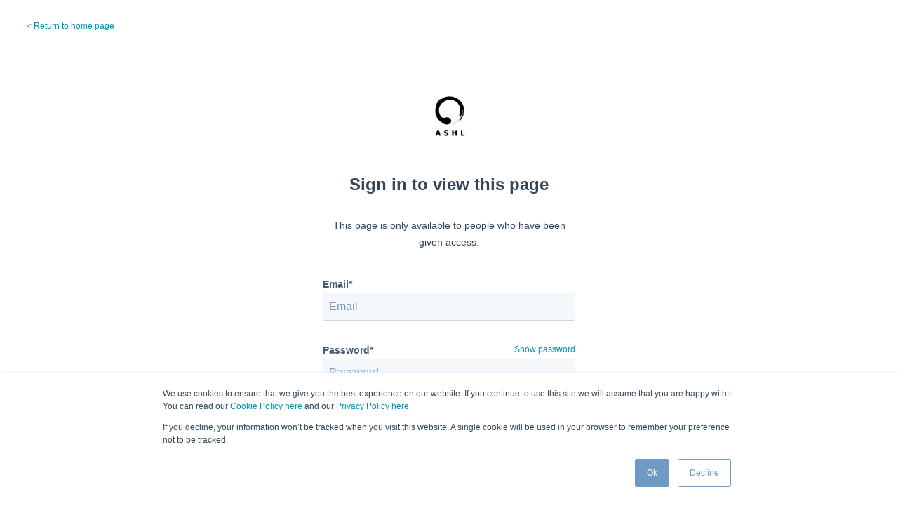

--- FILE ---
content_type: text/html; charset=UTF-8
request_url: https://www.ashl.co.uk/_hcms/mem/login?redirect_url=https%3A%2F%2Fwww.ashl.co.uk%2Fextranet
body_size: 3992
content:
<html><head>
  <title>Login</title>
  <meta name="viewport" content="width=device-width, initial-scale=1">
  <style type="text/css">
    body { font-family: "HelveticaNeue-Light", "Helvetica Neue Light", "Helvetica Neue", Helvetica, Arial, "Lucida Grande", sans-serif; font-size: 14px; font-weight: 400; }
    input[type="text"],
    input[type="password"],
    input[type="email"] {
      display: block;
      height: 40px;
      width: 360px;
      border: 1px solid #CBD6E2;
      border-radius: 3px;
      background-color: #F5F8FA;
      font-size: 16px;
      margin-bottom: 34px;
      margin-top: 4px;
      padding-left: 8px;
    }
    input[type="submit"] {
      display: block;
      height: 40px;
      width: auto;
      max-width: 100%;
      min-width: 154px;
      border: 1px solid #CBD6E2;
      border-radius: 3px;
      background-color: #425B76;
      color: #FFFFFF;
      font-size: 14px;
      font-weight: 600;
      margin: 40px auto auto auto;
      padding: 0 20px;
      white-space: normal;
    }
    input[type="submit"]:hover:enabled {
      background-color: #516f90;
      border-color: #516f90;
      cursor: pointer;
      text-decoration: none;
    }
    #hs-register-widget-password, #hs-reset-widget-password {
      margin-bottom: 8px;
    }
    .password-requirements {
      line-height: 1.5em;
      color: #425B76;
    }
    .auth-container {
      margin: 0 auto;
      width: 500px;
    }
    .logo {
      margin: 0 auto 30px auto;
      text-align: center;
      width: 360px;
    }
    .logo img {
      max-height: 100%;
      max-width: 100%;
    }
    .form-container, .header-container {
      margin: auto;
      width: 360px;
    }
    .header-container p {
      font-size: 14px;
      line-height: 24px;
    }
    .form-container a {
      float: right;
      font-size: 12px;
    }
    .introduction {
      color: #33475B;
      font-size: 16px;
      text-align: center;
    }
    .small {
      color: #516F90;
      font-size: 12px;
    }
    .footer {
      display: flex;
      flex-direction: column;
      align-items: center;
      margin-top: 22px;
    }
    .top-links-container {
      display: flex;
      justify-content: space-between;
      margin: 30px 30px 0;
    }
    .back-button, .admin-login, .form-container a {
      font-size: 12px;
    }
    form {
      margin-top: 40px;
      width: 360px;
    }
    label {
      color: #425B76;
      font-weight: 600;
    }
    a {
      color: #0091AE;
      font-weight: 500;
      text-decoration: none;
    }
    a:hover {
      text-decoration: underline;
    }
    h4 {
      color: #33475B;
      font-size: 24px;
      text-align: center;
    }
    h1 {
      color: #33475B;
    }
    ul {
      list-style: none;
      padding-inline-start: 0px;
    }
    input:disabled {
      background-color: #eaf0f6 !important;
      border-color: #eaf0f6;
      color: #cbd6e2;
      cursor: not-allowed;
    }
    input::placeholder {
       color: #7c98b6;
    }
    input:disabled::placeholder {
       color: #cbd6e2;
    }
    #hs_login_reset {
      float: left;
    }
    .hs-membership-global-error {
      color: #f2545b;
      text-align: center;
    }
    .hs-membership-global-message {
      text-align: center;
    }

    #hs-membership-form-anchor {
      float: none;
      font-size: 14px;
      font-weight: 600;
    }

    .hs-membership-loader.active input {
      display: none;
    }

    .hs-membership-loader.active {
      margin: 40px auto auto auto;
      border: 5px solid #f3f3f3;
      border-top: 5px solid #555;
      border-radius: 50%;
      width: 30px;
      height: 30px;
      animation: spin 1s linear infinite;
    }

    @keyframes spin {
      0% { transform: rotate(0deg); }
      100% { transform: rotate(360deg); }
    }


    p {
      font-size: 12px;
      color: #425B76;
    }

    #hs-register-widget-checkbox-consent {
      font-weight: 100;
      font-size: 12px;

    #hs-login-self-registration-link a {
      float: none;
      font-size: 14px;
      padding: 5px;
    }

    #hs-login-self-registration-link {
      text-align: center;
      color: #516F90;
    }

</style>

  <style>
a.cta_button{-moz-box-sizing:content-box !important;-webkit-box-sizing:content-box !important;box-sizing:content-box !important;vertical-align:middle}.hs-breadcrumb-menu{list-style-type:none;margin:0px 0px 0px 0px;padding:0px 0px 0px 0px}.hs-breadcrumb-menu-item{float:left;padding:10px 0px 10px 10px}.hs-breadcrumb-menu-divider:before{content:'›';padding-left:10px}.hs-featured-image-link{border:0}.hs-featured-image{float:right;margin:0 0 20px 20px;max-width:50%}@media (max-width: 568px){.hs-featured-image{float:none;margin:0;width:100%;max-width:100%}}.hs-screen-reader-text{clip:rect(1px, 1px, 1px, 1px);height:1px;overflow:hidden;position:absolute !important;width:1px}
</style>

<link rel="stylesheet" href="/hs/hsstatic/content_shared_assets/static-1.4092/css/public_common.css">
<link rel="stylesheet" href="https://static.hsappstatic.net/LoginSupport/static-1.9/css/membership_login_styles.css">
<link rel="stylesheet" href="https://static.hsappstatic.net/MembershipSupport/static-1.1/sass/form_validation_asset.css">
</head>
<body>
  
  <style type="text/css">
  .cookie-disabled-banner {
    line-height: 22px;
    position: absolute;
    min-width: 500px;
    width: 100%;
    top: 0;
    transition: top 0.5s;
    border: #E0E4EE 1px solid;
    background-color: #F5F8FA;
    text-align: center;
    margin-left: -10px;
    margin-right: -10px;
    margin-top: -10px;
    box-shadow: 0px 1px 5px rgba(42, 65, 80, 0.12);
    display: none;
  }
  .cookie-disabled-banner.active {
    display: block;
  }
  .cookie-disabled-banner h5 {
    font-size: 16px;
    padding-top: 32px;
    margin: 0px;
    padding-bottom: 12px;
  }
  .cookie-disabled-banner p {
    font-size: 12px;
    padding-top: 0px;
    padding-bottom: 24px;
    margin: 0 auto;
    width: 500px;
  }
  .cookie-disabled-banner a {
    font-size: 12px;
    color: white;
    margin-bottom: 32px;
    padding-top: 0px;
    background-color: #2d3e50;
    display: block;
    margin-right: auto;
    margin-left: auto;
    width: 140px;
    height: 35px;
    line-height: 35px;
    border-radius: 3px;
    text-decoration: none;
  }
</style>
<div class="cookie-disabled-banner">
  <h5>To continue, please enable cookies and refresh the page</h5>
  <p>You have cookies disabled in your browser. To access this part of the website, you will need to enable cookies and refresh the page. When you are prompted to accept or reject cookies, click "accept".</p>
  <a href="javascript:window.location.href=window.location.href">Refresh Page</a>
</div>
<script type="text/javascript">
  setTimeout(function () {
    var cookieEnabled = navigator.cookieEnabled;
    if (!cookieEnabled) {
      cookieEnabled = document.cookie.indexOf("hs-membership-csrf") !=- 1;
    }

    if (!cookieEnabled) {
      show_banner();
    }
  }, 1000);

  function show_banner() {
    var element = document.getElementsByClassName('cookie-disabled-banner')[0];
    element.classList.add('active');
    var inputs = document.getElementsByTagName('input');
    for (i = 0; i < inputs.length; i++) {
      inputs[i].disabled = true;
    }
  }
</script>

  <div class="top-links-container">
    <div class="back-button">
      <a href="/extranet">&lt; Return to home page</a>
    </div>
    <div class="admin-login">
      
    </div>
  </div>
  <div style="margin-top: 70px">
    <div class="auth-container">
      <div class="logo">
        <span id="hs_cos_wrapper_logo" class="hs_cos_wrapper hs_cos_wrapper_widget hs_cos_wrapper_type_logo" style="" data-hs-cos-general-type="widget" data-hs-cos-type="logo"><a href="//www.ashl.co.uk/extranet" id="hs-link-logo" style="border-width:0px;border:0px;"><img src="https://www.ashl.co.uk/hs-fs/hubfs/ASHL%20logo%20small-4.png?width=150&amp;height=104&amp;name=ASHL%20logo%20small-4.png" class="hs-image-widget " height="104" style="height: auto;width:150px;border-width:0px;border:0px;" width="150" alt="" title="" srcset="https://www.ashl.co.uk/hs-fs/hubfs/ASHL%20logo%20small-4.png?width=75&amp;height=52&amp;name=ASHL%20logo%20small-4.png 75w, https://www.ashl.co.uk/hs-fs/hubfs/ASHL%20logo%20small-4.png?width=150&amp;height=104&amp;name=ASHL%20logo%20small-4.png 150w, https://www.ashl.co.uk/hs-fs/hubfs/ASHL%20logo%20small-4.png?width=225&amp;height=156&amp;name=ASHL%20logo%20small-4.png 225w, https://www.ashl.co.uk/hs-fs/hubfs/ASHL%20logo%20small-4.png?width=300&amp;height=208&amp;name=ASHL%20logo%20small-4.png 300w, https://www.ashl.co.uk/hs-fs/hubfs/ASHL%20logo%20small-4.png?width=375&amp;height=260&amp;name=ASHL%20logo%20small-4.png 375w, https://www.ashl.co.uk/hs-fs/hubfs/ASHL%20logo%20small-4.png?width=450&amp;height=312&amp;name=ASHL%20logo%20small-4.png 450w" sizes="(max-width: 150px) 100vw, 150px"></a></span>
      </div>

      <div class="header-container">
        <h4>Sign in to view this page</h4>
        <p class="introduction">This page is only available to people who have been given access.</p>
      </div>

      <div class="form-container">
        <span id="hs_cos_wrapper_login" class="hs_cos_wrapper hs_cos_wrapper_widget hs_cos_wrapper_type_member_login" style="" data-hs-cos-general-type="widget" data-hs-cos-type="member_login"><div class="hs-form-field">
  <ul class="no-list hs-error-msgs" style="text-align:center">
    <li>
      <label class="hs-membership-global-error hs-error-msg"></label>
    </li>
  </ul>
</div>
<form method="post" action="/_hcms/mem/login?redirect_url=https%3A%2F%2Fwww.ashl.co.uk%2Fextranet" id="hs-membership-form" onsubmit="onFormSubmit()" data-hs-do-not-collect="">
  <input name="csrf_token" type="hidden" value="zMXJUp6XPBJGcw5YYS9t-w">
  <input name="redirect_url" type="hidden" value="https://www.ashl.co.uk/extranet">
  <input id="hs-membership-form-hubspotutk" name="hubspotutk" type="hidden">

  <div class="hs-form-field">
    <label class="hs-login-widget-email-label" for="hs-login-widget-email">Email*</label>
    <input class="hs-input" name="email" type="text" placeholder="Email" id="hs-login-widget-email" value="">
  </div>


  <div class="hs-form-field">
    <label class="hs-login-widget-password-label" for="hs-login-widget-password">Password*</label>
    <a class="hs-login-widget-show-password" href="javascript:show_password('hs-login-widget-password');">Show password</a>
    <input class="hs-input" name="password" type="password" placeholder="Password" id="hs-login-widget-password">
  </div>

  <div class="hs-form-field">
    <input class="hs-input" name="remember_me" type="checkbox" id="hs-login-widget-remember" value="true" checked>
    <label for="hs-login-widget-remember">Remember Me</label>
  </div>
  <div>
    <a id="hs_login_reset" href="/_hcms/mem/reset/request">Forgot your password?</a>
  </div>

  <div class="hs-membership-loader hs_submit hs-submit">
    <div class="actions">
      <input type="submit" class="hs-button primary large" value="Login">
    </div>
  </div>
</form>



<script type="text/javascript">
  function onFormSubmit() {
//    document.querySelector('.hs-membership-loader').classList.add('active');
  }

  document.onkeydown = function(e) {
    if (['ArrowUp','ArrowDown'].includes(e.code)) {
      var children = [].slice.call(document.querySelectorAll('#hs-membership-form input:not([type="hidden"]):not([type="checkbox"]):not([disabled])'));
      for (i = 0; i < children.length; i++) {
        var input = children[i];
        if (input === document.activeElement) {
          if (e.code =='ArrowDown' && children[i+1] !== undefined) {
            children[i+1].focus();
            break;
          } else if (e.code=='ArrowUp' && children[i-1]!==undefined) {
            children[i-1].focus();
            break;
          }
        } else if (i + 1 === children.length) {
          children[0].focus();
        }
      }
    } else if ('Enter' === e.code) {
      e.preventDefault();
      var children = [].slice.call(document.querySelectorAll('#hs-membership-form input:not([type="hidden"]):not([type="checkbox"]):not([disabled])'));
      for (i = 0; i < children.length; i++) {
        var input=children[i];
        if (input ===  document.activeElement && children[i+1] !== undefined) {
          children[i+1].focus();
          break;
        } else if (input ===  document.activeElement && i + 1 === children.length) {
//          document.querySelector('.hs-membership-loader').classList.add('active');
          document.getElementById('hs-membership-form').submit();
        } else if (i + 1 === children.length) {
          children[0].focus();
        }
      }
    }
  }
</script>

<div id="hs-membership-rate-limit-error-text" style="display:none">
  You've made too many attempts at this request. Please try this action again in a few minutes.
</div>
<script type="text/javascript">
  function show_password(id) {
    var input = document.getElementById(id);
    input.type = input.type === 'password' ? 'text' : 'password';
  }
</script>
<script>
  function getCookie(name) {
    var nameEQ = name + "=";
    var ca = document.cookie.split(';');
    for(var i=0;i < ca.length;i++) {
      var c = ca[i];
      while (c.charAt(0)==' ') c = c.substring(1,c.length);
      if (c.indexOf(nameEQ) == 0) return c.substring(nameEQ.length,c.length);
    }
    return null;
  }

  function setTracker() {
    var utkInput = document.getElementById('hs-membership-form-hubspotutk');
    if (!utkInput.value) {
      utkInput.value = getCookie("hubspotutk");
    }
  }

  setInterval(setTracker, 300);
</script>
</span>
      </div>
      <div class="footer">
        <p class="small">Having trouble? <a href="mailto:jmelville@adviserservices.co.uk">Contact the admin</a></p>
      </div>
    </div>
  </div>
  <!-- HubSpot performance collection script -->
<script defer src="/hs/hsstatic/content-cwv-embed/static-1.1293/embed.js"></script>
<script src="https://static.hsappstatic.net/MembershipSupport/static-1.1/js/login_asset.js"></script>

<!-- Start of HubSpot Analytics Code -->
<script type="text/javascript">
var _hsq = _hsq || [];
_hsq.push(["setContentType", "standard-page"]);
_hsq.push(["setCanonicalUrl", "https:\/\/www.ashl.co.uk\/_hcms\/mem\/login"]);
_hsq.push(["setPageId", ""]);
_hsq.push(["setContentMetadata", {
    "contentPageId": null,
    "legacyPageId": null,
    "contentFolderId": null,
    "contentGroupId": null,
    "abTestId": null,
    "languageVariantId": null,
    "languageCode": "en-gb",
    
    
}]);
</script>

<script type="text/javascript" id="hs-script-loader" async defer src="/hs/scriptloader/5336910.js?businessUnitId=0"></script>
<!-- End of HubSpot Analytics Code -->


<script type="text/javascript">
var hsVars = {
    render_id: "d0235008-acde-4ef4-96a3-464655998ff6",
    ticks: 1767969946253,
    page_id: 0,
    
    content_group_id: 0,
    portal_id: 5336910,
    app_hs_base_url: "https://app.hubspot.com",
    cp_hs_base_url: "https://cp.hubspot.com",
    language: "en-gb",
    analytics_page_type: "standard-page",
    scp_content_type: "",
    
    analytics_page_id: "null",
    category_id: 1,
    folder_id: 0,
    is_hubspot_user: false
}
</script>


<script defer src="/hs/hsstatic/HubspotToolsMenu/static-1.432/js/index.js"></script>



</body></html>